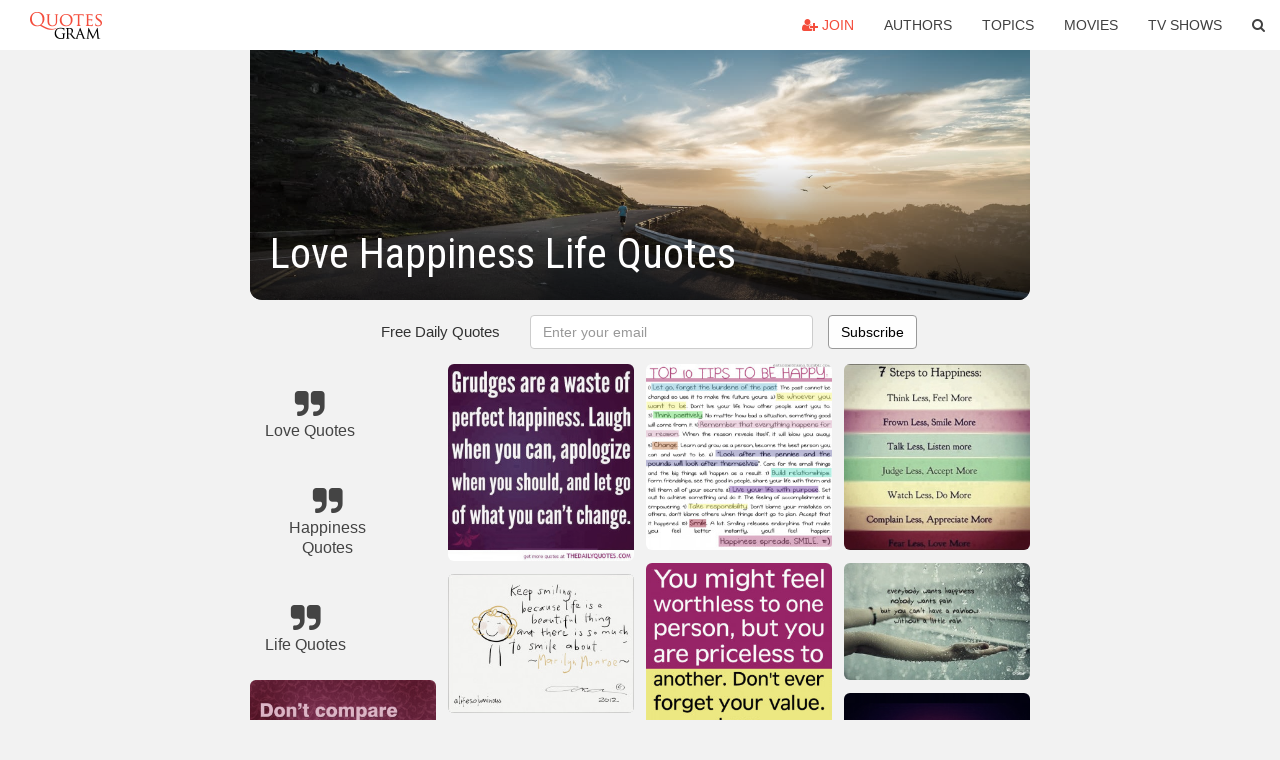

--- FILE ---
content_type: text/html; charset=UTF-8
request_url: https://quotesgram.com/love-happiness-life-quotes/
body_size: 9479
content:
<!DOCTYPE html>
<html>
<head>
    <meta charset="utf-8">
    <title>Love Happiness Life Quotes. QuotesGram</title>
        <meta name="robots" content="index,follow">
        <meta name="description" content="Discover and share Love Happiness Life Quotes. Explore our collection of motivational and famous quotes by authors you know and love." />
    <meta http-equiv="Content-Type" content="text/html; charset=utf-8"/>
    <meta name="mobile-web-app-capable" content="yes">
    <meta name="viewport" content="width=device-width, initial-scale=1.0">
    <meta name="apple-mobile-web-app-status-bar-style" content="black"/>
    <meta property="fb:app_id" content="782308818544364" />
    <link rel="canonical" href="https://quotesgram.com/love-happiness-life-quotes/"/>
        <style type="text/css" media="screen">

</style>


<script>
  (function(i,s,o,g,r,a,m){i['GoogleAnalyticsObject']=r;i[r]=i[r]||function(){
  (i[r].q=i[r].q||[]).push(arguments)},i[r].l=1*new Date();a=s.createElement(o),
  m=s.getElementsByTagName(o)[0];a.async=1;a.src=g;m.parentNode.insertBefore(a,m)
  })(window,document,'script','//www.google-analytics.com/analytics.js','ga');

  ga('create', 'UA-66938353-1', 'auto');
  ga('send', 'pageview');

</script>
<script async src="https://pagead2.googlesyndication.com/pagead/js/adsbygoogle.js?client=ca-pub-1763316164979451"
     crossorigin="anonymous"></script>

</head>
<body>

<script>
var u = {
	u_i: false,
	u_p: 0,
}
var _gaq = _gaq || [];
</script>

<nav class="navbar navbar-trans navbar-fixed-top allbar" role="navigation">
	<div class="container-fluid">
		<div class="navbar-header">
			<button type="button" class="navbar-toggle" data-toggle="collapse" data-target="#navbar-collapsible">
				<span class="sr-only">Toggle navigation</span>
				<span class="icon-bar"></span>
				<span class="icon-bar"></span>
				<span class="icon-bar"></span>
			</button>
			<a class="navbar-brand text-danger" href="/">QuotesGram</a>
		</div>
		<div class="navbar-collapse collapse" id="navbar-collapsible">
			<ul class="nav navbar-nav navbar-right">
							<li><a href="#" class="user-register reg" onClick="_gaq.push(['_trackEvent', 'User', 'Join', 'Header join button', 1, true]);"><i class="fa fa-user-plus"></i> Join</a></li>
							<li><a href="/authors/">Authors</a></li>
				<li><a href="/topics/">Topics</a></li>
				<li><a href="/movies/">Movies</a></li>
				<li><a href="/tv-shows/">TV Shows</a></li>
				<li><a role="button" data-target="#searchForm" data-toggle="collapse"><i class="fa fa-search"></i></a></li>
			</ul>
		</div>
		<!-- Search Form -->
		<div class="row subsearchwrap">
			<div class="subsearch col-lg-12">
				<form id="searchForm" class="collapse pull-right col-lg-4 col-md-6 col-sm-12" action="/search" method="get" accept-charset="UTF-8">
					<div class="input-group">
						<input class="search-query form-control" type="text" placeholder="Search..." name="q">
						<span class="input-group-btn">
							<button class="btn btn-danger">Search</button>
						</span>
					</div>
				</form>
			</div>
		</div>
	</div>
</nav>

<div class="container">
    <div class="row">
        <div class="col-lg-8 col-md-10 col-lg-offset-2 col-md-offset-1 leftcol">
            <div class="pageheader">
                                <div class="topphoto"></div>
                <h1 class="toptitle">Love Happiness Life Quotes</h1>
            </div>
            <section class="container-fluid subscribe">
	<div class="row">
		<div id="mlb2-1019147" class="ml-subscribe-form col-sm-12">
			<div id="subscrform">
				<div class="subscribe-form ml-block-success" style="display:none">
					<div class="form-section">
						<p>Thank you! Don't forget to confirm subscription in your email.</p>
					</div>
				</div>
				<form class="ml-block-form form-horizontal" action="//app.mailerlite.com/webforms/submit/v8e5b9" data-code="v8e5b9" method="POST" target="_blank">
					<div class="subscribe-form">
						<div class="form-section">
							<label class="col-sm-4 col-md-4 foremail" for="subscribe-email">Free Daily Quotes</label>
							<div class="col-md-5 col-sm-6 col-xs-8 ml-field-email ml-validate-required ml-validate-email">
								<input type="text" id="subscribe-email" name="fields[email]" class="form-control" placeholder="Enter your email" value="">
							</div>
						</div>
						<input type="hidden" name="ml-submit" value="1" />
						<button type="submit" class="primary btn btn-outline btn-default">
							Subscribe
						</button>
						<button disabled="disabled" style="display: none;" type="submit" class="loading">
							<img src="//static1.mailerlite.com/images/rolling.gif" width="20" height="20" alt="">
						</button>
					</div>
				</form>
				<script>
					function ml_webform_success_1019147 () {
						jQuery('#mlb2-1019147').find('.ml-block-success').show();
						jQuery('#mlb2-1019147').find('.ml-block-form').hide();
						document.cookie = 'qg_sub=1; expires=Wed, 18-Feb-2026 10:55:24 GMT; domain=quotesgram.com; path=/';
					};
				</script>
			</div>
		</div>
	</div>
</section>
            
            
            
            <div class="card-columns">
					<div class="jgallerya relitem reltopic">
			<a href="/love-quotes/" class="relitema">
				<i class="fa fa-2x fa-quote-right"></i>
				<span class="relname">Love Quotes</span>
			</a>
		</div>
					<div class="jgallerya relitem reltopic">
			<a href="/happiness-quotes/" class="relitema">
				<i class="fa fa-2x fa-quote-right"></i>
				<span class="relname">Happiness Quotes</span>
			</a>
		</div>
					<div class="jgallerya relitem reltopic">
			<a href="/life-quotes/" class="relitema">
				<i class="fa fa-2x fa-quote-right"></i>
				<span class="relname">Life Quotes</span>
			</a>
		</div>
				<a data-src="https://cdn.quotesgram.com/img/97/95/503696585-happy-life-quotes-4.jpg" data-origin="http://funstoc.com/quotes/life-quotes/happy-life-quotes-happy-quotes-life-quotes/" href="https://cdn.quotesgram.com/img/97/95/503696585-happy-life-quotes-4.jpg" data-id="54121" data-likes="6" data-subuser="" data-subname="" data-subimg=""  class=" gallery_item loading card" data-gallery">
		<div class="imagewrap">
			<img src="https://cdn.quotesgram.com/small/97/95/503696585-happy-life-quotes-4.jpg" alt="Happy Life Quotes, Happy Quotes, Life Quotes" class="img-responsive jgalleryimg" width="936" height="936" />
					</div>
	</a>
	<a data-src="https://cdn.quotesgram.com/img/69/79/257536292-quotes-life-quote-girl-love-Favim_com-574298.jpg" data-origin="http://quotesaboutloveimages.blogspot.com/2014/01/quotes-about-life-and-love-quotes-about.html" href="https://cdn.quotesgram.com/img/69/79/257536292-quotes-life-quote-girl-love-Favim_com-574298.jpg" data-id="62134" data-likes="0" data-subuser="" data-subname="" data-subimg=""  class=" gallery_item loading card" data-gallery">
		<div class="imagewrap">
			<img src="https://cdn.quotesgram.com/small/69/79/257536292-quotes-life-quote-girl-love-Favim_com-574298.jpg" alt="Quotes About Life And Love Quotes About Love Taglog Tumblr and Life ..." class="img-responsive jgalleryimg" width="500" height="700" />
					</div>
	</a>
	<a data-src="https://cdn.quotesgram.com/img/25/65/1759708289-Be-happy-for-this-moment-this-moment-is-your-life.jpg" data-origin="http://happyquotestumblr.blogspot.com/2013/09/the-pursuit-of-happiness-quotes-tumblr.html" href="https://cdn.quotesgram.com/img/25/65/1759708289-Be-happy-for-this-moment-this-moment-is-your-life.jpg" data-id="468515" data-likes="9" data-subuser="" data-subname="" data-subimg=""  class=" gallery_item loading card" data-gallery">
		<div class="imagewrap">
			<img src="https://cdn.quotesgram.com/small/25/65/1759708289-Be-happy-for-this-moment-this-moment-is-your-life.jpg" alt="Of Happiness Quotes Tumblr about love cover photos for girls on life ..." class="img-responsive jgalleryimg" width="500" height="625" />
					</div>
	</a>
	<a data-src="https://cdn.quotesgram.com/img/83/17/538144288-Cute-Quotes-About-Life-And-Love-And-Happiness-Tumblr-11.jpg" data-origin="http://quotesfans.com/cute-tumblr-quotes-about-life-and-love-and-happiness/" href="https://cdn.quotesgram.com/img/83/17/538144288-Cute-Quotes-About-Life-And-Love-And-Happiness-Tumblr-11.jpg" data-id="1371915" data-likes="10" data-subuser="" data-subname="" data-subimg=""  class=" gallery_item loading card" data-gallery">
		<div class="imagewrap">
			<img src="https://cdn.quotesgram.com/small/83/17/538144288-Cute-Quotes-About-Life-And-Love-And-Happiness-Tumblr-11.jpg" alt="Cute Quotes About Life And Love And Happiness Tumblr (11)" class="img-responsive jgalleryimg" width="430" height="537" />
					</div>
	</a>
	<a data-src="https://cdn.quotesgram.com/img/1/47/1402704721-happiness-laugh-life-love-Favim_com-400222.jpg" data-origin="http://favim.com/image/400222/" href="https://cdn.quotesgram.com/img/1/47/1402704721-happiness-laugh-life-love-Favim_com-400222.jpg" data-id="1412668" data-likes="5" data-subuser="" data-subname="" data-subimg=""  class=" gallery_item loading card" data-gallery">
		<div class="imagewrap">
			<img src="https://cdn.quotesgram.com/small/1/47/1402704721-happiness-laugh-life-love-Favim_com-400222.jpg" alt="happiness, laugh, life, love" class="img-responsive jgalleryimg" width="500" height="333" />
					</div>
	</a>
	<a data-src="https://cdn.quotesgram.com/img/14/77/307279065-quotes_about_love_happiness_quote.jpg" data-origin="http://rishikajain.com/2012/08/28/10-wonderful-and-most-liked-quotes-on-happiness/" href="https://cdn.quotesgram.com/img/14/77/307279065-quotes_about_love_happiness_quote.jpg" data-id="1678338" data-likes="8" data-subuser="" data-subname="" data-subimg=""  class=" gallery_item loading card" data-gallery">
		<div class="imagewrap">
			<img src="https://cdn.quotesgram.com/small/14/77/307279065-quotes_about_love_happiness_quote.jpg" alt="10 wonderful quotes on happiness, good morning quotes, inspirational ..." class="img-responsive jgalleryimg" width="1892" height="1416" />
					</div>
	</a>
	<a data-src="https://cdn.quotesgram.com/img/62/67/1322124963-quotes-about-life-and-love-and-happiness-1.jpg" data-origin="http://quotesaboutlovephoto.blogspot.com/2014/09/quotes-about-love-and-happiness-quotes.html" href="https://cdn.quotesgram.com/img/62/67/1322124963-quotes-about-life-and-love-and-happiness-1.jpg" data-id="2010407" data-likes="1" data-subuser="" data-subname="" data-subimg=""  class=" gallery_item loading card" data-gallery">
		<div class="imagewrap">
			<img src="https://cdn.quotesgram.com/small/62/67/1322124963-quotes-about-life-and-love-and-happiness-1.jpg" alt="About Love And Happiness Quotes About Love Tagalog Tumblr And Life ..." class="img-responsive jgalleryimg" width="500" height="500" />
					</div>
	</a>
	<a data-src="https://cdn.quotesgram.com/img/10/17/1752634755-famous-quotes-about-love-life-happiness.png" data-origin="http://nadyahfebri.blogspot.com/" href="https://cdn.quotesgram.com/img/10/17/1752634755-famous-quotes-about-love-life-happiness.png" data-id="2029421" data-likes="6" data-subuser="" data-subname="" data-subimg=""  class=" gallery_item loading card" data-gallery">
		<div class="imagewrap">
			<img src="https://cdn.quotesgram.com/small/10/17/1752634755-famous-quotes-about-love-life-happiness.png" alt="Best Famous Quotes about Love,Life,Happiness,and Friendship" class="img-responsive jgalleryimg" width="550" height="371" />
					</div>
	</a>
	<a data-src="https://cdn.quotesgram.com/img/7/77/1802717816-good-happiness-life-happy-quotes-pictures-sayings-pics.jpg" data-origin="http://thedailyquotes.com/post/6524" href="https://cdn.quotesgram.com/img/7/77/1802717816-good-happiness-life-happy-quotes-pictures-sayings-pics.jpg" data-id="2347994" data-likes="7" data-subuser="" data-subname="" data-subimg=""  class=" gallery_item loading card" data-gallery">
		<div class="imagewrap">
			<img src="https://cdn.quotesgram.com/small/7/77/1802717816-good-happiness-life-happy-quotes-pictures-sayings-pics.jpg" alt="good-happiness-life-happy-quotes-pictures-sayings-pics.jpg" class="img-responsive jgalleryimg" width="500" height="530" />
					</div>
	</a>
	<a data-src="https://cdn.quotesgram.com/img/99/68/770249823-Funny-Quotes-About-Life-And-Love-And-Happiness-8.jpg" data-origin="http://funmozar.com/funny-quotes-about-life-and-love-and-happiness/" href="https://cdn.quotesgram.com/img/99/68/770249823-Funny-Quotes-About-Life-And-Love-And-Happiness-8.jpg" data-id="2884633" data-likes="4" data-subuser="" data-subname="" data-subimg=""  class=" gallery_item loading card" data-gallery">
		<div class="imagewrap">
			<img src="https://cdn.quotesgram.com/small/99/68/770249823-Funny-Quotes-About-Life-And-Love-And-Happiness-8.jpg" alt="Funny Quotes About Life And Love And Happiness (8)" class="img-responsive jgalleryimg" width="1024" height="768" />
					</div>
	</a>
	<a data-src="https://cdn.quotesgram.com/img/65/78/370445250-quote-about-life-and-happiness-zbjm.jpg" data-origin="http://mainwallpaper.com/quote-about-life-and-happiness-2/" href="https://cdn.quotesgram.com/img/65/78/370445250-quote-about-life-and-happiness-zbjm.jpg" data-id="3465966" data-likes="1" data-subuser="" data-subname="" data-subimg=""  class=" gallery_item loading card" data-gallery">
		<div class="imagewrap">
			<img src="https://cdn.quotesgram.com/small/65/78/370445250-quote-about-life-and-happiness-zbjm.jpg" alt="... – Funny Quotes About Life And Love And Happiness By quotesfans.com" class="img-responsive jgalleryimg" width="612" height="612" />
					</div>
	</a>
	<a data-src="https://cdn.quotesgram.com/img/4/65/454220938-funny-quotes-about-life-and-love-and-happiness-10.png" data-origin="http://quoteko.com/sayings-life-love-quotes-cute-happiness-funny.html" href="https://cdn.quotesgram.com/img/4/65/454220938-funny-quotes-about-life-and-love-and-happiness-10.png" data-id="3537727" data-likes="8" data-subuser="" data-subname="" data-subimg=""  class=" gallery_item loading card" data-gallery">
		<div class="imagewrap">
			<img src="https://cdn.quotesgram.com/small/4/65/454220938-funny-quotes-about-life-and-love-and-happiness-10.png" alt="Funny Quotes Contact Dmca" class="img-responsive jgalleryimg" width="1280" height="855" />
					</div>
	</a>
	<a data-src="https://cdn.quotesgram.com/img/5/63/994495436-love-life-quotes-thoughts-Happiness.jpg" data-origin="http://www.olaalaa.com/quotes/love-life-quotes-happiness/" href="https://cdn.quotesgram.com/img/5/63/994495436-love-life-quotes-thoughts-Happiness.jpg" data-id="4311708" data-likes="6" data-subuser="" data-subname="" data-subimg=""  class=" gallery_item loading card" data-gallery">
		<div class="imagewrap">
			<img src="https://cdn.quotesgram.com/small/5/63/994495436-love-life-quotes-thoughts-Happiness.jpg" alt="this entry was posted in quotes and tagged happiness life quotes life" class="img-responsive jgalleryimg" width="576" height="305" />
					</div>
	</a>
	<a data-src="https://cdn.quotesgram.com/img/66/18/634576707-happiness_quote_sharing_poetry_love-f4635ffc2a401773f43a95f696e342a6_h_6_.jpg" data-origin="http://worldatitslatest.blogspot.com/2012/08/what-happiness-is-happiness-is-when.html" href="https://cdn.quotesgram.com/img/66/18/634576707-happiness_quote_sharing_poetry_love-f4635ffc2a401773f43a95f696e342a6_h_6_.jpg" data-id="4697286" data-likes="7" data-subuser="" data-subname="" data-subimg=""  class=" gallery_item loading card" data-gallery">
		<div class="imagewrap">
			<img src="https://cdn.quotesgram.com/small/66/18/634576707-happiness_quote_sharing_poetry_love-f4635ffc2a401773f43a95f696e342a6_h_6_.jpg" alt="There are two ways to live your life. One is as though nothing is a ..." class="img-responsive jgalleryimg" width="500" height="281" />
					</div>
	</a>
	<a data-src="https://cdn.quotesgram.com/img/84/99/1705035261-Happiness-isnt-about-getting.jpg" data-origin="http://www.loveoflifequotes.com/inspirational/happiness-isnt-getting/" href="https://cdn.quotesgram.com/img/84/99/1705035261-Happiness-isnt-about-getting.jpg" data-id="4725695" data-likes="7" data-subuser="" data-subname="" data-subimg=""  class=" gallery_item loading card" data-gallery">
		<div class="imagewrap">
			<img src="https://cdn.quotesgram.com/small/84/99/1705035261-Happiness-isnt-about-getting.jpg" alt="related posts happiness isn t always about how much you have happiness ..." class="img-responsive jgalleryimg" width="720" height="750" />
					</div>
	</a>
	<a data-src="https://cdn.quotesgram.com/img/57/34/1934695633-love-and-happiness-quotes.jpg" data-origin="http://www.funnfun.in/love-and-happiness-quotes/" href="https://cdn.quotesgram.com/img/57/34/1934695633-love-and-happiness-quotes.jpg" data-id="4879716" data-likes="2" data-subuser="" data-subname="" data-subimg=""  class=" gallery_item loading card" data-gallery">
		<div class="imagewrap">
			<img src="https://cdn.quotesgram.com/small/57/34/1934695633-love-and-happiness-quotes.jpg" alt="Love and happiness quotes to show you that love is the key of ..." class="img-responsive jgalleryimg" width="500" height="481" />
					</div>
	</a>
	<a data-src="https://cdn.quotesgram.com/img/71/65/58145280-happiness-is-when-you-feel-good-about-yourself-without-feeling-the-need-for-anyone-elses-approval-happiness-quote.jpg" data-origin="http://quotespictures.com/happiness-is-when-you-feel-good-about-yourself-without-feeling-the-need-for-anyone-elses-approval-happiness-quote/" href="https://cdn.quotesgram.com/img/71/65/58145280-happiness-is-when-you-feel-good-about-yourself-without-feeling-the-need-for-anyone-elses-approval-happiness-quote.jpg" data-id="4893715" data-likes="8" data-subuser="" data-subname="" data-subimg=""  class=" gallery_item loading card" data-gallery">
		<div class="imagewrap">
			<img src="https://cdn.quotesgram.com/small/71/65/58145280-happiness-is-when-you-feel-good-about-yourself-without-feeling-the-need-for-anyone-elses-approval-happiness-quote.jpg" alt="More Quotes Pictures Under: Happiness Quotes" class="img-responsive jgalleryimg" width="894" height="894" />
					</div>
	</a>
	<a data-src="https://cdn.quotesgram.com/img/13/43/139954494-Funny-Quotes-About-Life-And-Love-And-Happiness-20.jpg" data-origin="http://funmozar.com/funny-quotes-about-life-and-love-and-happiness/" href="https://cdn.quotesgram.com/img/13/43/139954494-Funny-Quotes-About-Life-And-Love-And-Happiness-20.jpg" data-id="5435574" data-likes="6" data-subuser="" data-subname="" data-subimg=""  class=" gallery_item loading card" data-gallery">
		<div class="imagewrap">
			<img src="https://cdn.quotesgram.com/small/13/43/139954494-Funny-Quotes-About-Life-And-Love-And-Happiness-20.jpg" alt="Funny Quotes About Life And Love And Happiness (20)" class="img-responsive jgalleryimg" width="892" height="1080" />
					</div>
	</a>
	<a data-src="https://cdn.quotesgram.com/img/61/39/1258188575-change-quotes-love-yourself-quotes-be-happy-quotes-life-quotes.jpg" data-origin="http://www.verybestquotes.com/change-is-sometimes-needed-to-better-yourself/" href="https://cdn.quotesgram.com/img/61/39/1258188575-change-quotes-love-yourself-quotes-be-happy-quotes-life-quotes.jpg" data-id="6136237" data-likes="10" data-subuser="" data-subname="" data-subimg=""  class=" gallery_item loading card" data-gallery">
		<div class="imagewrap">
			<img src="https://cdn.quotesgram.com/small/61/39/1258188575-change-quotes-love-yourself-quotes-be-happy-quotes-life-quotes.jpg" alt="change quotes, love yourself quotes, be happy quotes, life quotes" class="img-responsive jgalleryimg" width="500" height="500" />
					</div>
	</a>
	<a data-src="https://cdn.quotesgram.com/img/2/55/1628013931-beautiful-happiness-life-love-quotes-Favim_com-356209.jpg" data-origin="http://favim.com/image/356209/" href="https://cdn.quotesgram.com/img/2/55/1628013931-beautiful-happiness-life-love-quotes-Favim_com-356209.jpg" data-id="6201819" data-likes="3" data-subuser="" data-subname="" data-subimg=""  class=" gallery_item loading card" data-gallery">
		<div class="imagewrap">
			<img src="https://cdn.quotesgram.com/small/2/55/1628013931-beautiful-happiness-life-love-quotes-Favim_com-356209.jpg" alt="beautiful, happiness, life, love, quotes" class="img-responsive jgalleryimg" width="500" height="375" />
					</div>
	</a>
	<a data-src="https://cdn.quotesgram.com/img/80/25/1582678472-quotes-about-happiness.jpg" data-origin="http://www.imagesquotes.com/quotes-about-happiness/" href="https://cdn.quotesgram.com/img/80/25/1582678472-quotes-about-happiness.jpg" data-id="6473349" data-likes="7" data-subuser="" data-subname="" data-subimg=""  class=" gallery_item loading card" data-gallery">
		<div class="imagewrap">
			<img src="https://cdn.quotesgram.com/small/80/25/1582678472-quotes-about-happiness.jpg" alt="Quotes about happiness – Be happy quotation" class="img-responsive jgalleryimg" width="500" height="500" />
					</div>
	</a>
	<a data-src="https://cdn.quotesgram.com/img/9/68/744831678-tumblr_m4t32xSCIt1r5czhfo1_500.jpg" data-origin="http://imgfave.com/view/2342345" href="https://cdn.quotesgram.com/img/9/68/744831678-tumblr_m4t32xSCIt1r5czhfo1_500.jpg" data-id="6829071" data-likes="5" data-subuser="" data-subname="" data-subimg=""  class=" gallery_item loading card" data-gallery">
		<div class="imagewrap">
			<img src="https://cdn.quotesgram.com/small/9/68/744831678-tumblr_m4t32xSCIt1r5czhfo1_500.jpg" alt="Live Life Quotes, Love Life Quotes, Live Life Happy — Page 31" class="img-responsive jgalleryimg" width="500" height="500" />
					</div>
	</a>
	<a data-src="https://cdn.quotesgram.com/img/3/46/1747242468-Happiness-Quotes-And-Sayings-About-Life-And-Love-7.jpg" data-origin="http://quotesfans.com/happiness-quotes-about-life/" href="https://cdn.quotesgram.com/img/3/46/1747242468-Happiness-Quotes-And-Sayings-About-Life-And-Love-7.jpg" data-id="7492156" data-likes="1" data-subuser="" data-subname="" data-subimg=""  class=" gallery_item loading card" data-gallery">
		<div class="imagewrap">
			<img src="https://cdn.quotesgram.com/small/3/46/1747242468-Happiness-Quotes-And-Sayings-About-Life-And-Love-7.jpg" alt="Happiness Quotes And Sayings About Life And Love (7)" class="img-responsive jgalleryimg" width="612" height="642" />
					</div>
	</a>
	<a data-src="https://cdn.quotesgram.com/img/17/61/1601128128-I-Love-My-Life-Facebook-Timeline-Cover-Picture.png" data-origin="http://mylovelyquotes.com/i-love-my-life-and-the-ones-in-it-facebook-happy-quotes/" href="https://cdn.quotesgram.com/img/17/61/1601128128-I-Love-My-Life-Facebook-Timeline-Cover-Picture.png" data-id="8065622" data-likes="5" data-subuser="" data-subname="" data-subimg=""  class=" gallery_item loading card" data-gallery">
		<div class="imagewrap">
			<img src="https://cdn.quotesgram.com/small/17/61/1601128128-I-Love-My-Life-Facebook-Timeline-Cover-Picture.png" alt="facebook happy quotes - I love my life and the ones in it" class="img-responsive jgalleryimg" width="851" height="345" />
					</div>
	</a>
	<a data-src="https://cdn.quotesgram.com/img/22/43/1489539204-Favim_com-23402.jpg" data-origin="http://favim.com/image/23402/" href="https://cdn.quotesgram.com/img/22/43/1489539204-Favim_com-23402.jpg" data-id="8096286" data-likes="0" data-subuser="" data-subname="" data-subimg=""  class=" gallery_item loading card" data-gallery">
		<div class="imagewrap">
			<img src="https://cdn.quotesgram.com/small/22/43/1489539204-Favim_com-23402.jpg" alt="happiness, inspirational, life, love, quote, quote1, quotes, sayings ..." class="img-responsive jgalleryimg" width="500" height="374" />
					</div>
	</a>
	<a data-src="https://cdn.quotesgram.com/img/32/43/519211985-Cute-Quotes-About-Life-And-Love-And-Happiness-Tumblr-1.jpg" data-origin="http://funmozar.com/cute-quotes-about-life-and-love-and-happiness-for-tumblr/" href="https://cdn.quotesgram.com/img/32/43/519211985-Cute-Quotes-About-Life-And-Love-And-Happiness-Tumblr-1.jpg" data-id="8312376" data-likes="6" data-subuser="" data-subname="" data-subimg=""  class=" gallery_item loading card" data-gallery">
		<div class="imagewrap">
			<img src="https://cdn.quotesgram.com/small/32/43/519211985-Cute-Quotes-About-Life-And-Love-And-Happiness-Tumblr-1.jpg" alt="Cute Quotes About Life And Love And Happiness Tumblr (1)" class="img-responsive jgalleryimg" width="500" height="376" />
					</div>
	</a>
	<a data-src="https://cdn.quotesgram.com/img/95/14/1338565747-Funny-Quotes-About-Life-And-Love-And-Happiness-9.jpg" data-origin="http://funmozar.com/funny-quotes-about-life-and-love-and-happiness/" href="https://cdn.quotesgram.com/img/95/14/1338565747-Funny-Quotes-About-Life-And-Love-And-Happiness-9.jpg" data-id="9289524" data-likes="7" data-subuser="" data-subname="" data-subimg=""  class=" gallery_item loading card" data-gallery">
		<div class="imagewrap">
			<img src="https://cdn.quotesgram.com/small/95/14/1338565747-Funny-Quotes-About-Life-And-Love-And-Happiness-9.jpg" alt="Funny Quotes About Life And Love And Happiness (9)" class="img-responsive jgalleryimg" width="450" height="551" />
					</div>
	</a>
	<a data-src="https://cdn.quotesgram.com/img/68/46/1718217626-Love-lifeBe-More-Happy-Inspirational-Life-Quotes.jpg" data-origin="http://dougleschan.com/the-recruitment-guru/inspiration/33-inspirational-life-quotes-photo-to-inspires-happiness-part-6/" href="https://cdn.quotesgram.com/img/68/46/1718217626-Love-lifeBe-More-Happy-Inspirational-Life-Quotes.jpg" data-id="9951347" data-likes="10" data-subuser="" data-subname="" data-subimg=""  class=" gallery_item loading card" data-gallery">
		<div class="imagewrap">
			<img src="https://cdn.quotesgram.com/small/68/46/1718217626-Love-lifeBe-More-Happy-Inspirational-Life-Quotes.jpg" alt="Love-lifeBe-More-Happy-Inspirational-Life-Quotes" class="img-responsive jgalleryimg" width="2048" height="1536" />
					</div>
	</a>
	<a data-src="https://cdn.quotesgram.com/img/74/83/2080596151-Happy_Life.jpg" data-origin="http://schwyzerinjenndesigns.blogspot.com/" href="https://cdn.quotesgram.com/img/74/83/2080596151-Happy_Life.jpg" data-id="10301259" data-likes="5" data-subuser="" data-subname="" data-subimg=""  class=" gallery_item loading card" data-gallery">
		<div class="imagewrap">
			<img src="https://cdn.quotesgram.com/small/74/83/2080596151-Happy_Life.jpg" alt="How to have a happy life" class="img-responsive jgalleryimg" width="1200" height="1200" />
					</div>
	</a>
	<a data-src="https://cdn.quotesgram.com/img/50/71/1210282562-Cute-Quotes-About-Life-And-Love-And-Happiness-Tumblr-6.jpg" data-origin="http://quotesfans.com/cute-tumblr-quotes-about-life-and-love-and-happiness/" href="https://cdn.quotesgram.com/img/50/71/1210282562-Cute-Quotes-About-Life-And-Love-And-Happiness-Tumblr-6.jpg" data-id="10311693" data-likes="0" data-subuser="" data-subname="" data-subimg=""  class=" gallery_item loading card" data-gallery">
		<div class="imagewrap">
			<img src="https://cdn.quotesgram.com/small/50/71/1210282562-Cute-Quotes-About-Life-And-Love-And-Happiness-Tumblr-6.jpg" alt="Cute Quotes About Life And Love And Happiness Tumblr (6)" class="img-responsive jgalleryimg" width="1052" height="1000" />
					</div>
	</a>
	<a data-src="https://cdn.quotesgram.com/img/51/97/1805621269-happiness-quotes_1335400321_79.png" data-origin="http://www.healinglovenotes.com/love-sayings.html" href="https://cdn.quotesgram.com/img/51/97/1805621269-happiness-quotes_1335400321_79.png" data-id="11337293" data-likes="10" data-subuser="" data-subname="" data-subimg=""  class=" gallery_item loading card" data-gallery">
		<div class="imagewrap">
			<img src="https://cdn.quotesgram.com/small/51/97/1805621269-happiness-quotes_1335400321_79.png" alt="happiness-quotes_1335400321_79.png" class="img-responsive jgalleryimg" width="435" height="435" />
					</div>
	</a>
	<a data-src="https://cdn.quotesgram.com/img/3/29/1619847741-seven-steps-to-happiness-happiness-quote.jpg" data-origin="http://quotesabouthappinessandfriends.blogspot.com/2014/04/quotes-happiness-quotes-about-happiness.html" href="https://cdn.quotesgram.com/img/3/29/1619847741-seven-steps-to-happiness-happiness-quote.jpg" data-id="11976381" data-likes="9" data-subuser="" data-subname="" data-subimg=""  class=" gallery_item loading card" data-gallery">
		<div class="imagewrap">
			<img src="https://cdn.quotesgram.com/small/3/29/1619847741-seven-steps-to-happiness-happiness-quote.jpg" alt="quotes happiness quotes about happiness tumblr and love tagalog and" class="img-responsive jgalleryimg" width="500" height="500" />
					</div>
	</a>
	<a data-src="https://cdn.quotesgram.com/img/76/63/1697504712-Cute-Quotes-About-Life-And-Love-And-Happiness-Tumblr-20.jpg" data-origin="http://quotesfans.com/cute-tumblr-quotes-about-life-and-love-and-happiness/" href="https://cdn.quotesgram.com/img/76/63/1697504712-Cute-Quotes-About-Life-And-Love-And-Happiness-Tumblr-20.jpg" data-id="11991418" data-likes="3" data-subuser="" data-subname="" data-subimg=""  class=" gallery_item loading card" data-gallery">
		<div class="imagewrap">
			<img src="https://cdn.quotesgram.com/small/76/63/1697504712-Cute-Quotes-About-Life-And-Love-And-Happiness-Tumblr-20.jpg" alt="Cute Quotes About Life And Love And Happiness Tumblr (20)" class="img-responsive jgalleryimg" width="500" height="315" />
					</div>
	</a>
	<a data-src="https://cdn.quotesgram.com/img/48/97/1225813125-beautiful-happy-love-quotes-Favim_com-654719.jpg" data-origin="http://favim.com/image/654719/original/" href="https://cdn.quotesgram.com/img/48/97/1225813125-beautiful-happy-love-quotes-Favim_com-654719.jpg" data-id="12151649" data-likes="7" data-subuser="" data-subname="" data-subimg=""  class=" gallery_item loading card" data-gallery">
		<div class="imagewrap">
			<img src="https://cdn.quotesgram.com/small/48/97/1225813125-beautiful-happy-love-quotes-Favim_com-654719.jpg" alt="612 x 612 px 2 years, 1 month ago 732 views" class="img-responsive jgalleryimg" width="612" height="612" />
					</div>
	</a>
	<a data-src="https://cdn.quotesgram.com/img/85/50/748078694-Happiness-Quotes-About-Life-And-Love-2.jpg" data-origin="http://quotesfans.com/happiness-quotes-about-life/" href="https://cdn.quotesgram.com/img/85/50/748078694-Happiness-Quotes-About-Life-And-Love-2.jpg" data-id="12165792" data-likes="3" data-subuser="" data-subname="" data-subimg=""  class=" gallery_item loading card" data-gallery">
		<div class="imagewrap">
			<img src="https://cdn.quotesgram.com/small/85/50/748078694-Happiness-Quotes-About-Life-And-Love-2.jpg" alt="Posted by quotemin" class="img-responsive jgalleryimg" width="1024" height="634" />
					</div>
	</a>
	<a data-src="https://cdn.quotesgram.com/img/54/52/1190341175-Cute-Quotes-About-Life-And-Love-And-Happiness-Tumblr-15.jpg" data-origin="http://funmozar.com/cute-quotes-about-life-and-love-and-happiness-for-tumblr/" href="https://cdn.quotesgram.com/img/54/52/1190341175-Cute-Quotes-About-Life-And-Love-And-Happiness-Tumblr-15.jpg" data-id="12406651" data-likes="9" data-subuser="" data-subname="" data-subimg=""  class=" gallery_item loading card" data-gallery">
		<div class="imagewrap">
			<img src="https://cdn.quotesgram.com/small/54/52/1190341175-Cute-Quotes-About-Life-And-Love-And-Happiness-Tumblr-15.jpg" alt="Love makes our friends a little dearer, Joy makes our hearts a little ..." class="img-responsive jgalleryimg" width="1440" height="900" />
					</div>
	</a>
	<a data-src="https://cdn.quotesgram.com/img/22/51/3584599-happy-life-quotes-1.jpg" data-origin="http://funstoc.com/quotes/life-quotes/happy-life-quotes-happy-quotes-life-quotes/" href="https://cdn.quotesgram.com/img/22/51/3584599-happy-life-quotes-1.jpg" data-id="13075251" data-likes="5" data-subuser="" data-subname="" data-subimg=""  class=" gallery_item loading card" data-gallery">
		<div class="imagewrap">
			<img src="https://cdn.quotesgram.com/small/22/51/3584599-happy-life-quotes-1.jpg" alt="Happy Life Quotes, Happy Quotes, Life Quotes" class="img-responsive jgalleryimg" width="612" height="612" />
					</div>
	</a>
	<a data-src="https://cdn.quotesgram.com/img/26/60/647729136-love-peace-happiness-quotes-sayings-pictures.jpg" data-origin="http://thedailyquotes.com/post/1477" href="https://cdn.quotesgram.com/img/26/60/647729136-love-peace-happiness-quotes-sayings-pictures.jpg" data-id="14942663" data-likes="3" data-subuser="" data-subname="" data-subimg=""  class=" gallery_item loading card" data-gallery">
		<div class="imagewrap">
			<img src="https://cdn.quotesgram.com/small/26/60/647729136-love-peace-happiness-quotes-sayings-pictures.jpg" alt="motivational love life quotes sayings poems poetry pic picture photo ..." class="img-responsive jgalleryimg" width="389" height="579" />
					</div>
	</a>
	<a data-src="https://cdn.quotesgram.com/img/55/60/948828344-happiness-quotes-145.jpeg" data-origin="http://malayalamquotesaboutfree.blogspot.com/2014/01/quotes-about-happiness-malayalam-quotes.html" href="https://cdn.quotesgram.com/img/55/60/948828344-happiness-quotes-145.jpeg" data-id="15350894" data-likes="4" data-subuser="" data-subname="" data-subimg=""  class=" gallery_item loading card" data-gallery">
		<div class="imagewrap">
			<img src="https://cdn.quotesgram.com/small/55/60/948828344-happiness-quotes-145.jpeg" alt="About Happiness Malayalam Quotes About Friendshiop Love College Life ..." class="img-responsive jgalleryimg" width="632" height="577" />
					</div>
	</a>
	<a data-src="https://cdn.quotesgram.com/img/20/61/642995314-Cute-Quotes-About-Life-And-Love-And-Happiness-Tumblr-26.png" data-origin="http://funmozar.com/cute-quotes-about-life-and-love-and-happiness-for-tumblr/" href="https://cdn.quotesgram.com/img/20/61/642995314-Cute-Quotes-About-Life-And-Love-And-Happiness-Tumblr-26.png" data-id="15500224" data-likes="7" data-subuser="" data-subname="" data-subimg=""  class=" gallery_item loading card" data-gallery">
		<div class="imagewrap">
			<img src="https://cdn.quotesgram.com/small/20/61/642995314-Cute-Quotes-About-Life-And-Love-And-Happiness-Tumblr-26.png" alt="Cute Quotes About Life And Love And Happiness Tumblr (26)" class="img-responsive jgalleryimg" width="450" height="450" />
					</div>
	</a>
	<a data-src="https://cdn.quotesgram.com/img/99/62/1063424832-187101-o.jpg" data-origin="http://www.wordsonimages.com/photo?id=187101-Life%2C+quote%2C+sayings%2C+best%2C+lo" href="https://cdn.quotesgram.com/img/99/62/1063424832-187101-o.jpg" data-id="15533063" data-likes="2" data-subuser="" data-subname="" data-subimg=""  class=" gallery_item loading card" data-gallery">
		<div class="imagewrap">
			<img src="https://cdn.quotesgram.com/small/99/62/1063424832-187101-o.jpg" alt="Life, quote, sayings, best, love, happiness" class="img-responsive jgalleryimg" width="500" height="500" />
					</div>
	</a>
	<a data-src="https://cdn.quotesgram.com/img/82/7/262437400-life-quotes-simple-rules-for-happy.jpg" data-origin="http://www.mydearvalentine.com/picture-quotes/5-simple-rules-for-happy-life-p-164.html" href="https://cdn.quotesgram.com/img/82/7/262437400-life-quotes-simple-rules-for-happy.jpg" data-id="15679483" data-likes="3" data-subuser="" data-subname="" data-subimg=""  class=" gallery_item loading card" data-gallery">
		<div class="imagewrap">
			<img src="https://cdn.quotesgram.com/small/82/7/262437400-life-quotes-simple-rules-for-happy.jpg" alt="life quotes - 5 simple rules for happy" class="img-responsive jgalleryimg" width="600" height="600" />
					</div>
	</a>
	<div class="addnew jgallerya"><div class="addnewborder"><i class="fa fa-plus addnewi"></i></div></div>

</div>
        </div>
    </div>
</div>

<div id="footerwrap">
    <div class="container-fluid rellist">
        <div class="row">
            <div id="rel" class="col-lg-12">
                <a href="/amazing-uplifting-quotes/">
	<span class="relimgwrap" style="background-image: url(https://cdn.quotesgram.com/small/80/14/1954621412-inspirational-bible-verses.jpg)">
		<img src="https://cdn.quotesgram.com/small/80/14/1954621412-inspirational-bible-verses.jpg" alt="15 INSPIRATIONAL BIBLE VERSES: AMAZING INSPIRATIONAL QUOTES" class="relimage" />
	</span>
	Amazing Uplifting Quotes</a>
<a href="/love-and-respect-quotes/">
	<span class="relimgwrap" style="background-image: url(https://cdn.quotesgram.com/small/95/77/160430592-66703-o.jpg)">
		<img src="https://cdn.quotesgram.com/small/95/77/160430592-66703-o.jpg" alt="Love without respect quotes" class="relimage" />
	</span>
	Love And Respect Quotes</a>
<a href="/love-your-life-quotes/">
	<span class="relimgwrap" style="background-image: url(https://cdn.quotesgram.com/small/61/4/1356645892-Be-in-love-with.jpg)">
		<img src="https://cdn.quotesgram.com/small/61/4/1356645892-Be-in-love-with.jpg" alt="Be in love with your life. Every minute of it." class="relimage" />
	</span>
	Love Your Life Quotes</a>
<a href="/happiness-quotes-and-sayings-cute/">
	<span class="relimgwrap" style="background-image: url(https://cdn.quotesgram.com/small/8/9/1300234841-positive-cute-quotes-sayings-happiness-relationships.jpg)">
		<img src="https://cdn.quotesgram.com/small/8/9/1300234841-positive-cute-quotes-sayings-happiness-relationships.jpg" alt="Added: May 31, 2013 | Image size: 500x500px | Source: facebook.com" class="relimage" />
	</span>
	Happiness Quotes And Sayings Cute</a>
<a href="/quotes-about-life-and-love-and-happiness/">
	<span class="relimgwrap" style="background-image: url(https://cdn.quotesgram.com/small/32/58/2049431233-funny-quotes-about-life-and-love-and-happiness-10.png)">
		<img src="https://cdn.quotesgram.com/small/32/58/2049431233-funny-quotes-about-life-and-love-and-happiness-10.png" alt="funny-quotes-about-life-and-love-and-happiness-10.png" class="relimage" />
	</span>
	Quotes About Life And Love And Happiness</a>
<a href="/happy-quotes-about-life/">
	<span class="relimgwrap" style="background-image: url(https://cdn.quotesgram.com/small/38/84/2078284576-happy-life-quotes-4.jpg)">
		<img src="https://cdn.quotesgram.com/small/38/84/2078284576-happy-life-quotes-4.jpg" alt="Happy Life Quotes, Happy Quotes, Life Quotes" class="relimage" />
	</span>
	Happy Quotes About Life</a>
<a href="/finding-love-and-happiness-quotes/">
	<span class="relimgwrap" style="background-image: url(https://cdn.quotesgram.com/small/57/68/49594933-love-the-life-and-live-the-life-you-love-the-best-quote-with-picture-finding-happiness-quotes-and-sayings.jpg)">
		<img src="https://cdn.quotesgram.com/small/57/68/49594933-love-the-life-and-live-the-life-you-love-the-best-quote-with-picture-finding-happiness-quotes-and-sayings.jpg" alt="Finding Happiness Quotes And Sayings: Love The Life And Live The Life ..." class="relimage" />
	</span>
	Finding Love And Happiness Quotes</a>
<a href="/pursuit-of-happiness-quotes/">
	<span class="relimgwrap" style="background-image: url(https://cdn.quotesgram.com/small/15/68/312233665-pursuit-of-happiness-quotes.jpg)">
		<img src="https://cdn.quotesgram.com/small/15/68/312233665-pursuit-of-happiness-quotes.jpg" alt="pursuit-of-happiness-quotes.jpg" class="relimage" />
	</span>
	Pursuit Of Happiness Quotes</a>
<a href="/peace-love-happiness-quotes/">
	<span class="relimgwrap" style="background-image: url(https://cdn.quotesgram.com/small/72/12/551881079-love-peace-happiness-quotes-sayings-pictures.jpg)">
		<img src="https://cdn.quotesgram.com/small/72/12/551881079-love-peace-happiness-quotes-sayings-pictures.jpg" alt="motivational love life quotes sayings poems poetry pic picture photo ..." class="relimage" />
	</span>
	Peace Love Happiness Quotes</a>
<a href="/quotes-true-love-and-happiness/">
	<span class="relimgwrap" style="background-image: url(https://cdn.quotesgram.com/small/91/39/956756952-secret-of-happiness-quotes-The-true-secret-of-happiness-lies-in-taking-a-genuine-interest-in-all-the-details-of-daily-life_-William-Morris.jpg)">
		<img src="https://cdn.quotesgram.com/small/91/39/956756952-secret-of-happiness-quotes-The-true-secret-of-happiness-lies-in-taking-a-genuine-interest-in-all-the-details-of-daily-life_-William-Morris.jpg" alt="secret of happiness quotes, The true secret of happiness lies in ..." class="relimage" />
	</span>
	Quotes True Love And Happiness</a>
<a href="/abraham-lincoln-quotes/">
	<span class="relimgwrap" style="background-image: url(https://cdn.quotesgram.com/small/38/2/1625758142-abraham-lincoln-on-religion.jpg)">
		<img src="https://cdn.quotesgram.com/small/38/2/1625758142-abraham-lincoln-on-religion.jpg" alt="Abraham Lincoln quotes about religion" class="relimage" />
	</span>
	Abraham Lincoln Quotes</a>
<a href="/albert-einstein-quotes/">
	<span class="relimgwrap" style="background-image: url(https://cdn.quotesgram.com/small/54/7/1310657533-albert-einstein-quotes.png)">
		<img src="https://cdn.quotesgram.com/small/54/7/1310657533-albert-einstein-quotes.png" alt="albert-einstein-quotes.png" class="relimage" />
	</span>
	Albert Einstein Quotes</a>
            </div>
        </div>
    </div>

    <section class="container-fluid" id="section7">
	<div class="row">
		<div class="col-xs-2 col-xs-offset-1 text-center">
			<a href="http://facebook.com/pages/QuotesGram/737415243034867"><i class="fa fa-facebook fa-4x"></i></a>
		</div>
		<div class="col-xs-2 text-center">
			<a href="http://twitter.com/quotesgramio"><i class="fa fa-twitter fa-4x"></i></a>
		</div>
		<div class="col-xs-2 text-center">
			<a href="http://pinterest.com/quotesgram"><i class="fa fa-pinterest fa-4x"></i></a>
		</div>
		<div class="col-xs-2 text-center">
			<a href="http://instagram.com/quotesgramio"><i class="fa fa-instagram fa-4x"></i></a>
		</div>
	</div>
</section>

<footer id="footer">
	<div class="container">
		<div class="row">
			<div class="col-xs-6 col-sm-6 col-md-3 column">
				<h4>Quotes</h4>
				<ul class="nav">
					<li><a href="/authors/">Authors</a></li>
					<li><a href="/topics/">Topics</a></li>
					<li><a href="/movies/">Movie Quotes</a></li>
					<li><a href="/tv-shows/">TV Show Quotes</a></li>
				</ul>
			</div>
			<div class="col-xs-6 col-md-3 column">
				<h4>QuotesGram</h4>
				<ul class="nav">
					<li><a href="/page/about/">About Us</a></li>
					<li><a href="/page/contact/">Contact Us</a></li>
					<li><a href="/page/quote-of-the-day/">Quote of the Day</a></li>
				</ul>
			</div>
			<div class="col-xs-6 col-md-3 column">
				<h4>Terms</h4>
				<ul class="nav">
					<li><a href="/page/privacy-policy/">Privacy Policy</a></li>
					<li><a href="/page/terms-conditions/">Terms &amp; Conditions</a></li>
					<li><a href="/page/copyright-complaint/">Copyright Complaint</a></li>
				</ul>
			</div>
			<div class="col-xs-6 col-md-3 column">
				<h4>Follow Us</h4>
				<ul class="nav">
					<li><a href="http://facebook.com/pages/QuotesGram/737415243034867">Facebook</a></li>
					<li><a href="http://twitter.com/quotesgramio">Twitter</a></li>
					<li><a href="http://pinterest.com/quotesgram">Pinterest</a></li>
					<li><a href="http://instagram.com/quotesgramio">Instagram</a></li>
				</ul>
			</div>
		</div>
	</div>


</footer>
<div class="footer-empty"></div>

<div id="modalImage">
	<div class="modalImageBG"></div>
	<div class="modalImage"></div>
</div>

<!-- Share Modal -->
<div class="modal fade doshare" id="share" tabindex="-1" role="dialog" aria-labelledby="shareModalLabel">
	<div class="modal-dialog modal-sm" role="document">
		<div class="modal-content">
			<div class="modal-header">
				<button type="button" class="close" data-dismiss="modal" aria-label="Close"><span aria-hidden="true">&times;</span></button>
				<h4 class="modal-title" id="shareModalLabel"><i class="fa fa-share-alt"></i> Share Quote</h4>
			</div>
			<div class="modal-body">
				<button class="btn btn-default btn-outline sharefb"><i class="fa fa-2x fa-facebook"></i> Facebook</button>
				<button class="btn btn-default btn-outline sharetw"><i class="fa fa-2x fa-twitter"></i> Twitter</button>
				<button class="btn btn-default btn-outline sharepi"><i class="fa fa-2x fa-pinterest"></i> Pinterest</button>
				<button class="btn btn-default btn-outline sharema"><i class="fa fa-2x fa-envelope"></i> Email</button>
			</div>
		</div>
	</div>
</div>

<!-- Report Modal -->
<div class="modal fade" id="report" tabindex="-1" role="dialog" aria-labelledby="reportModalLabel">
	<div class="modal-dialog modal-sm" role="document">
		<div class="modal-content">
			<div class="modal-header">
				<button type="button" class="close" data-dismiss="modal" aria-label="Close"><span aria-hidden="true">&times;</span></button>
				<h4 class="modal-title" id="reportModalLabel"><i class="fa fa-flag"></i> Report Quote</h4>
			</div>
			<div class="modal-body">
				<div class="report-buttons">
					<button class="btn btn-default btn-outline" onclick="users.reportImage(1)"><i class="fa fa-thumbs-down"></i> I don't like it</button>
					<button class="btn btn-default btn-outline" onclick="users.reportImage(2)"><i class="fa fa-exclamation"></i> Nudity / Pornography</button>
					<button class="btn btn-default btn-outline" onclick="users.reportImage(3)"><i class="fa fa-exchange"></i> Irrelevant to this topic</button>
					<button class="btn btn-default btn-outline" onclick="users.reportImage(4)"><i class="fa fa-picture-o"></i> There is no quote on image</button>
					<a href="/page/copyright-complaint/" class="btn btn-default btn-outline" rel="nofollow"><i class="fa fa-copyright"></i> Your intellectual property</a>
				</div>
				<div class="report-success">
					Thank you!
				</div>
			</div>
		</div>
	</div>
</div>

<!-- Add New Image Modal -->
<div class="modal fade" id="addnew" tabindex="-1" role="dialog" aria-labelledby="shareModalLabel">
	<div class="modal-dialog modal-sm" role="document">
		<div class="modal-content">
			<div class="modal-header">
				<button type="button" class="close" data-dismiss="modal" aria-label="Close"><span aria-hidden="true">&times;</span></button>
				<h4 class="modal-title" id="shareModalLabel"><i class="fa fa-plus"></i> Add Quote</h4>
			</div>
			<div class="modal-body">
				<form id="uploadForm" class="form-horizontal" method="post" enctype="multipart/form-data" accept-charset="UTF-8">
					<input type="hidden" name="qg_action" value="saveUploadedImage">
					<input type="hidden" name="qg_page" value="337026">
					<div class="upload-info">
						<div class="success"></div>
						<div class="error"></div>
					</div>
					<label for="imageUpload">Add picture (max 2 MB)</label>
					<input type="hidden" name="MAX_FILE_SIZE" value="2097152">
					<input id="qg_upload_img" type="hidden" name="qg_upload_img" value="">
					<input id="imageUpload" type="file" name="qg_file" class="form-control" />
					<div class="image-upload-info">
						<div class="success"></div>
						<div class="error"></div>
					</div>
					<br />
					<label for="qg_img_desc">Description</label>
					<textarea id="qg_img_desc" name="qg_img_desc" class="form-control"></textarea>
					<br />
					<label for="qg_img_source">Source</label>
					<input id="qg_img_source" name="qg_img_source" type="text" class="form-control" placeholder="">
					<br />
					<button id="uploadBtn" type="button" class="btn btn-qg" onclick="users.imageUploadAjax()">Submit</button>
				</form>
				<div class="upload-success">
					Thank you!
				</div>
			</div>
		</div>
	</div>
</div>

<!-- Register / Signin Modal -->
<div class="modal fade login" id="loginModal">
	<div class="modal-dialog login animated">
		<div class="modal-content">
			<div class="modal-header">
				<button type="button" class="close" data-dismiss="modal" aria-hidden="true">&times;</button>
				<h4 class="modal-title">Login with</h4>
				<p class="modal-descr"></p>
			</div>
			<div class="modal-body">
				<div class="box">
					<div class="content fbBox">
						<div class="social">
							<form id="facebookForm" method="post" accept-charset="UTF-8">
								<input type="hidden" name="qg_action" value="loginFB">
								<button class="btn btn-huge facebook" type="button" onclick="users.fbAuth()">
									<i class="fa fa-facebook fa-fw"></i>
									Continue with Facebook
								</button>
							</form>
						</div>
						<div class="division">
							<div class="line l"></div>
							  <span>or</span>
							<div class="line r"></div>
						</div>
					</div>
				</div>
				<div class="success"></div>
				<div class="error"></div>
				<div class="box">
					<div class="form loginBox">
						<form id="loginForm" method="post" accept-charset="UTF-8">
							<input type="hidden" name="qg_action" value="login">
							<input class="form-control" type="text" placeholder="Email" name="qg_email">
							<input class="form-control" type="password" placeholder="Password" name="qg_pass">
							<button class="btn btn-default btn-login" type="button" onclick="users.loginAjax()">Log in</button>
						</form>
					</div>
				</div>
				<div class="box">
					<div class="content registerBox" style="display:none;">
						<div class="form">
							<form id="registerForm" method="post" accept-charset="UTF-8">
								<input type="hidden" name="qg_action" value="signup">
								<input class="form-control" type="text" placeholder="Name" name="qg_name">
								<input class="form-control" type="text" placeholder="Email" name="qg_email">
								<input class="form-control" type="password" placeholder="Create a password" name="qg_pass">
								<button class="btn btn-default btn-register" type="button" onclick="users.registerAjax()">Sign up</button>
							</form>
						</div>
					</div>
				</div>
				<div class="box">
					<div class="content recoverBox" style="display:none">
						<div class="form">
							<form id="recoverForm" method="post" accept-charset="UTF-8">
								<input type="hidden" name="qg_action" value="recover">
								<input class="form-control" type="text" placeholder="Email" name="qg_email">
								<button class="btn btn-default btn-recover" type="button" onclick="users.recoverAjax()">Submit</button>
							</form>
						</div>
					</div>
				</div>
			</div>
			<div class="modal-footer">
				<div class="forgot login-footer">
					<span>Looking to <a href="javascript: void(0);" class="user-register">create an account</a>?</span><br>
					<a href="javascript: void(0);" class="user-recover">Forgot your password?</a>
				</div>
				<div class="forgot register-footer" style="display:none">
					 <span>Already have an account?</span>
					 <a href="javascript: void(0);" class="user-login">Login</a>
				</div>
			</div>
		</div>
	</div>
</div>

<!-- styles loaded here-->
<link rel="stylesheet" property="stylesheet" href="/css/libs.css" />
<link rel="stylesheet" property="stylesheet" href="/css/styles.css" />
<link rel="stylesheet" property="stylesheet" href="/css/auth.css" />

<!--scripts loaded here-->

<script src="/js/libs.js"></script>
<script src="/js/jquery.fileupload.js"></script>
<script src="/js/ifvisible.js"></script>
<script src="/js/timeme.js"></script>
<script src="/js/scripts.js"></script>
<script>window.twttr = (function(d, s, id) {
  var js, fjs = d.getElementsByTagName(s)[0],
    t = window.twttr || {};
  if (d.getElementById(id)) return t;
  js = d.createElement(s);
  js.id = id;
  js.src = "https://platform.twitter.com/widgets.js";
  fjs.parentNode.insertBefore(js, fjs);

  t._e = [];
  t.ready = function(f) {
    t._e.push(f);
  };
  return t;
}(document, "script", "twitter-wjs"));</script>
<script src="/js/cookie-consent.js" async></script>

</div>

<script defer src="https://static.cloudflareinsights.com/beacon.min.js/vcd15cbe7772f49c399c6a5babf22c1241717689176015" integrity="sha512-ZpsOmlRQV6y907TI0dKBHq9Md29nnaEIPlkf84rnaERnq6zvWvPUqr2ft8M1aS28oN72PdrCzSjY4U6VaAw1EQ==" data-cf-beacon='{"version":"2024.11.0","token":"2cb9f18a2ba64ba7bdb5ebf11d94f4ff","r":1,"server_timing":{"name":{"cfCacheStatus":true,"cfEdge":true,"cfExtPri":true,"cfL4":true,"cfOrigin":true,"cfSpeedBrain":true},"location_startswith":null}}' crossorigin="anonymous"></script>
</body>
</html>


--- FILE ---
content_type: text/html; charset=utf-8
request_url: https://www.google.com/recaptcha/api2/aframe
body_size: 266
content:
<!DOCTYPE HTML><html><head><meta http-equiv="content-type" content="text/html; charset=UTF-8"></head><body><script nonce="vSVEkks8qUy4_PtYlb_dtQ">/** Anti-fraud and anti-abuse applications only. See google.com/recaptcha */ try{var clients={'sodar':'https://pagead2.googlesyndication.com/pagead/sodar?'};window.addEventListener("message",function(a){try{if(a.source===window.parent){var b=JSON.parse(a.data);var c=clients[b['id']];if(c){var d=document.createElement('img');d.src=c+b['params']+'&rc='+(localStorage.getItem("rc::a")?sessionStorage.getItem("rc::b"):"");window.document.body.appendChild(d);sessionStorage.setItem("rc::e",parseInt(sessionStorage.getItem("rc::e")||0)+1);localStorage.setItem("rc::h",'1768820129221');}}}catch(b){}});window.parent.postMessage("_grecaptcha_ready", "*");}catch(b){}</script></body></html>